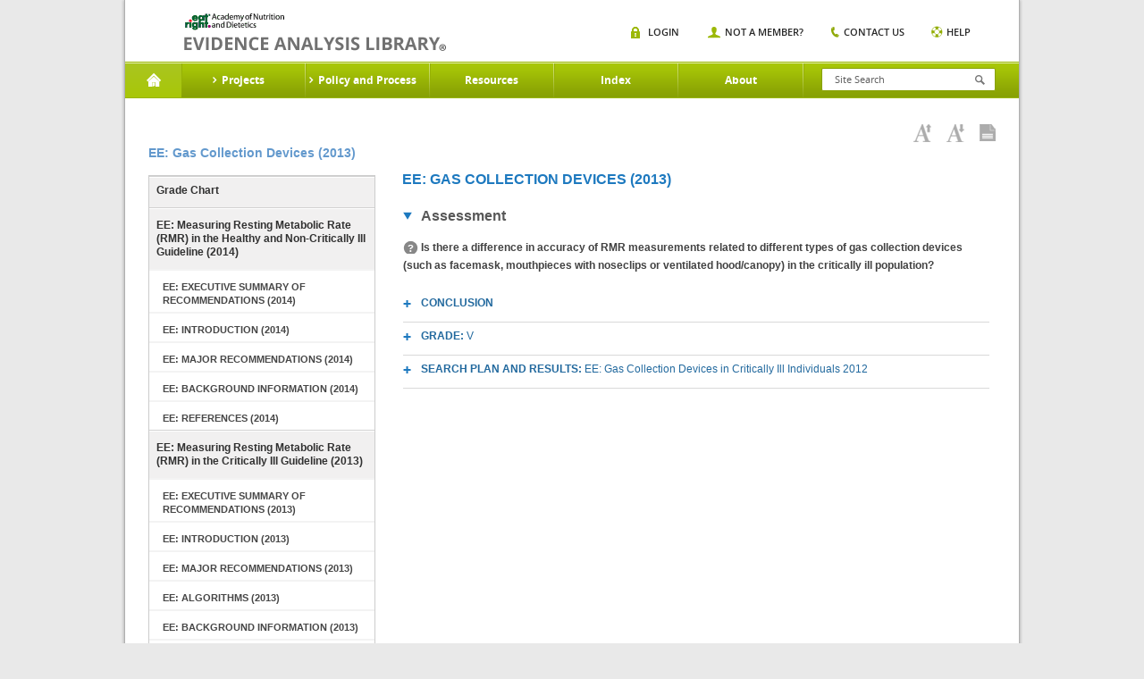

--- FILE ---
content_type: text/html;charset=UTF-8
request_url: https://www.andeal.org/topic.cfm?menu=5299&pcat=4883&cat=5370
body_size: 7209
content:
<!DOCTYPE HTML>

<html lang="en-US">
<head>
	<meta charset="UTF-8">
    <meta name="google-site-verification" content="J5NQWpeG8uHhBtpS4brLm2YpzpAxMLm9lGm3MjTqhzs" />
	<meta name="viewport" content="width=device-width, initial-scale=1.0">
	<title>EAL</title>
	<link media="all" rel="stylesheet" href="/lib/tag/xm/inc/xm.1.06.css?ver=20150319">
	<link media="all" rel="stylesheet" href="/lib/theme/eal/css/all.css?ver=20190719abc"> 
		<script type="text/javascript" charset="UTF-8" src="//ajax.googleapis.com/ajax/libs/jquery/1.8.3/jquery.min.js"></script>
		
			<title> > Topic: EE: Gas Collection Devices (2013) - Evidence Analysis Library</title>
			
				<meta name="description" content="EE: Gas Collection Devices (2013)" />
			
			<meta name="project_id" content="1107"/>
			<meta name="project_name" content="Energy Expenditure (Update)"/>
			    
	<script type="text/javascript">window.jQuery || document.write('<script src="/lib/theme/eal/js/jquery-1.8.3.min.js"><\/script>')</script>
	<script type="text/javascript" src="/lib/theme/eal/js/jquery.main.js?051914"></script>

   
	<!--[if IE 8]><link rel="stylesheet" href="/lib/theme/eal/css/ie.css" media="all"><script src="/lib/theme/eal/js/ie.js"></script><![endif]-->
    <link rel="stylesheet" href="/lib/jquery/jquery.fancybox.css" type="text/css" media="screen" /> 
    <script type="text/javascript" src="/lib/jquery/jquery.fancybox.pack.js"></script>	

    
     

     <!-- Google Tag Manager -->
     	
	    <!-- Google tag (gtag.js) --> <script async src="https://www.googletagmanager.com/gtag/js?id=G-XEGJDC3WV7"></script> <script> window.dataLayer = window.dataLayer || []; function gtag(){dataLayer.push(arguments);} gtag('js', new Date()); gtag('config', 'G-XEGJDC3WV7'); </script>

	

        
    <!-- End Google Tag Manager -->



</head>
<body>
    <!-- Google Tag Manager (noscript) -->
    <noscript><iframe src="https://www.googletagmanager.com/ns.html?id=GTM-WKJTDRJ"
    height="0" width="0" style="display:none;visibility:hidden"></iframe></noscript>
    <!-- End Google Tag Manager (noscript) -->

	
	<div id="wrapper">
        <header id="header">
            
            
	
			<strong class="logo"><a href="/">academy of nutrition and dietetics</a></strong>
			<div class="nav-block">

				<nav id="nav">

					<a href="#" class="opener"></a>
					<ul>
						<li class="home active">
							<a href="/">Home</a>
						</li>

						
                                <li>
                                    <a href="a_z_index.cfm?web_menu_id=5"><span>Projects</span></a>
                                                                
                                        <div class="drop">
                                            <div class="columns-holder">    
                                                
                                                     <ul>
                                                        
                                                        <li><a href="/topic.cfm?menu=5276">Adult Weight Management</a></li>
                                                        
                                                        <li><a href="/topic.cfm?menu=5021">Advanced Technology in Food Production</a></li>
                                                        
                                                        <li><a href="/topic.cfm?menu=5308">Bariatric Surgery</a></li>
                                                        
                                                        <li><a href="/topic.cfm?menu=3579">Breastfeeding</a></li>
                                                        
                                                        <li><a href="/topic.cfm?menu=5279">Celiac Disease</a></li>
                                                        
                                                        <li><a href="/topic.cfm?menu=5303">Chronic Kidney Disease</a></li>
                                                        
                                                        <li><a href="/topic.cfm?menu=5301">Chronic Obstructive Pulmonary Disease</a></li>
                                                        
                                                        <li><a href="/topic.cfm?menu=5302">Critical Illness</a></li>
                                                        
                                                        <li><a href="/topic.cfm?menu=5876">Cystic Fibrosis</a></li>
                                                        
                                                        <li><a href="/topic.cfm?menu=6114">Diabetes: Type 1 (Pediatrics)</a></li>
                                                        
                                                        <li><a href="/topic.cfm?menu=5305">Diabetes: Types1 and 2</a></li>
                                                        
                                                        <li><a href="/topic.cfm?menu=5344">Diabetes: Prevention of Type 2</a></li>
                                                        
                                                    </ul>
                                                    <ul>
                                                        
                                                        <li><a href="/topic.cfm?menu=6083">Dietary Patterns</a></li>
                                                        
                                                        <li><a href="/topic.cfm?menu=5300">Disorders of Lipid  Metabolism</a></li>
                                                        
                                                        <li><a href="/topic.cfm?menu=5299">Energy Expenditure</a></li>
                                                        
                                                        <li><a href="/topic.cfm?menu=5288">Gestational Diabetes</a></li>
                                                        
                                                        <li><a href="/topic.cfm?menu=5289">Heart Failure</a></li>
                                                        
                                                        <li><a href="/topic.cfm?menu=5285">Hypertension</a></li>
                                                        
                                                        <li><a href="/topic.cfm?menu=6064">Malnutrition: Older Adults (65+)</a></li>
                                                        
                                                        <li><a href="/topic.cfm?menu=6372">Malnutrition: Adults (18+)</a></li>
                                                        
                                                        <li><a href="/topic.cfm?menu=5529">Malnutrition in Pregnancy</a></li>
                                                        
                                                        <li><a href="/topic.cfm?menu=5284">Medical Nutrition Therapy</a></li>
                                                        
                                                        <li><a href="/topic.cfm?menu=5327">Nutrition Guidance in Healthy Children</a></li>
                                                        
                                                        <li><a href="/topic.cfm?menu=5382">Nutrition Screening Adults</a></li>
                                                        
                                                    </ul>
                                                    <ul>
                                                        
                                                        <li><a href="/topic.cfm?menu=5767">Nutrition Screening Pediatrics</a></li>
                                                        
                                                        <li><a href="/topic.cfm?menu=5916">Nutritional Genomics</a></li>
                                                        
                                                        <li><a href="/topic.cfm?menu=5291">Oncology</a></li>
                                                        
                                                        <li><a href="/topic.cfm?menu=5296">Pediatric Weight Management</a></li>
                                                        
                                                        <li><a href="/topic.cfm?menu=5716">Preterm Infant (VLBW) Enteral Nutrition</a></li>
                                                        
                                                        <li><a href="/topic.cfm?menu=6096">Physical Activity and Nutrition</a></li>
                                                        
                                                        <li><a href="/topic.cfm?menu=6106">Retail Nutrition</a></li>
                                                        
                                                        <li><a href="/topic.cfm?menu=6062">Transgender Nutrition</a></li>
                                                        
                                                        <li><a href="/topic.cfm?menu=5280">Umami</a></li>
                                                        
                                                        <li><a href="/topic.cfm?menu=5271">Vegetarian Nutrition</a></li>
                                                        
                                                        <li><a href="/topic.cfm?menu=6053">Collaborative Guidelines and Joint Position-Consensus Statements</a></li>
                                                        
                                                    </ul>
                                                
                                            </div>
                                            
                                            <div class="image-holder">
                                                <img src="/lib/theme/eal/images/img01.jpg" width="883" height="175" alt="image description">
                                                <div class="text-box">
                                                    <span class="title">Evidence Analysis Library</span>
                                                    <span class="text">Proven Research When It Matters Most</span>
                                                    <a href="/sign-in" class="more">Sign In</a>
                                                </div>
                                                <span class="slogan">Essential Evidence For continued Success.</span>
                                            </div>
                                            
                                        </div>
                                    
                                </li>
                                
                                <li>
                                    <a href="/evidence-analysis-process-overview"><span>Policy and Process</span></a>
                                                                
                                        <div class="drop">
                                            <div class="columns-holder">    
                                                
                                                     <ul>
                                                        
                                                        <li><a href="/evidence-analysis-process-overview">Overview</a></li>
                                                        
                                                        <li><a href="/evidence-based-practice"> Evidence-Based Practice</a></li>
                                                        
                                                        <li><a href="/eal-sr">EAL Systematic Review Process</a></li>
                                                        
                                                    </ul>
                                                    <ul>
                                                        
                                                        <li><a href="/eal-guideline-develop">EAL Guideline Development Process</a></li>
                                                        
                                                        <li><a href="/eal-policy">EAL Policies and Procedures</a></li>
                                                        
                                                        <li><a href="/evidence-analysis-manual">Evidence Analysis Manual</a></li>
                                                        
                                                    </ul>
                                                    <ul>
                                                        
                                                        <li><a href="http://andeal.org/guideline-practitioner-guides">Guideline Practitioner Guides</a></li>
                                                        
                                                    </ul>
                                                
                                            </div>
                                            
                                            <div class="image-holder">
                                                <img src="/lib/theme/eal/images/img01.jpg" width="883" height="175" alt="image description">
                                                <div class="text-box">
                                                    <span class="title">Evidence Analysis Library</span>
                                                    <span class="text">Proven Research When It Matters Most</span>
                                                    <a href="/sign-in" class="more">Sign In</a>
                                                </div>
                                                <span class="slogan">Essential Evidence For continued Success.</span>
                                            </div>
                                            
                                        </div>
                                    
                                </li>
                                
                                <li>
                                    <a href="/resources"><span>Resources</span></a>
                                                                
                                        <div class="dropsingle">
                                            <div class="columns-holder">    
                                                
                                                    <ul>
                                                        
                                                        <li><a href="/resources">Resources</a></li>
                                                        
                                                        <li><a href="/tutorials">EAC Orientation Tutorial</a></li>
                                                        
                                                        <li><a href="/presentations">Presentations</a></li>
                                                        
                                                        <li><a href="/ncp">Nutrition Care Process</a></li>
                                                        
                                                        <li><a href="/grade-v">Research Gaps</a></li>
                                                        
                                                        <li><a href="http://andeal.org/guideline-implementation">Guideline Implementation Resources</a></li>
                                                        
                                                    </ul>
                                                
                                            </div>
                                            
                                        </div>
                                    
                                </li>
                                
                                <li>
                                    <a href="/a_z_index.cfm"><span>Index</span></a>
                                    
                                </li>
                                
                                <li>
                                    <a href="/about"><span>About</span></a>
                                                                
                                        <div class="dropsingle">
                                            <div class="columns-holder">    
                                                
                                                    <ul>
                                                        
                                                        <li><a href="/about">About the EAL</a></li>
                                                        
                                                        <li><a href="/citing-content">Citing Content from the EAL</a></li>
                                                        
                                                        <li><a href="/reprint-permissions">Permission to Reprint Content from the EAL</a></li>
                                                        
                                                        <li><a href="/faqs">FAQs</a></li>
                                                        
                                                        <li><a href="/get-involved">Join the EAL Team - Volunteer</a></li>
                                                        
                                                    </ul>
                                                
                                            </div>
                                            
                                        </div>
                                    
                                </li>
                                

					</ul>
				</nav>
				<div class="form-block">
					<a href="#" class="opener"></a>
					<form action="search.cfm" class="search-form" method="get">
						<input type="search" placeholder="Site Search" name="keywords" id="keyword"  />
						<input type="submit">
					</form>                 
					<div class="search-box">
						<ul class="search-list">
							<li>
								<span class="title">Risk Screen</span><span class="text white">Mood Disorders</span>
							</li>
							<li>
								<span class="title">Resources</span><span class="text grey">Mood Disorders</span>
							</li>
						</ul>
					</div>
				</div>
				<div class="nav-item">
					<a href="#" class="opener"></a>
					<ul class="add-nav">
						
                        	<li class="login"><span><a href="/sign-in">Login</a></span></li>
                            <li class="member"><span><a href="/sign-in?new=1">Not A Member?</a></span></li>
                        
						<li class="contact"><span><a href="/contact">Contact us</a></span></li>
						<li class="help"><span><a href="/help">Help</a></span></li>
					</ul>
				</div>
				<span class="title-box">Home</span>
			</div>
		</header>
		<div id="main">
        <style>
        	.tool-bar {margin:0 20px 0 0;float:right;}
			.tool-bar .tool-item{
				margin:0;
				padding:0;
				list-style:none;
				font:11px/15px 'open_sanssemibold', arial, helvetica, sans-serif;
				text-transform:uppercase;
				position:relative;
			}
			.tool-bar .tool-item li{
				float:left;
				margin:0 0 0 30px;
			}
			.tool-bar .tool-item li:first-child{margin:0;}
			.tool-bar .tool-item a{
				color:#272727;
				position:relative;
			}	
        </style>

        

<div class="main-frame">
	
        <ul class="breadcrumbs">
            
        </ul>
    
	<div class="headline">
        <h1>EE: Gas Collection Devices (2013)</h1>
		
                       
    <div class="toolbar-box">
        <ul class="toolbar-links">
        	
            <li><a href="javascript:void(0);"  id="increasefontsize"
                    onClick="increaseFontSize();" title="Increase Font Size"><img src="/lib/theme/eal/images/ico06.png" width="20" height="20" alt="Increase Font Size"></a></li>
            <li><a href="javascript:void(0);"  id="decreasefontsize"
                    onClick="decreaseFontSize();" title="Decrease Font Size"><img src="/lib/theme/eal/images/ico05.png" width="20" height="20" alt="Decrease Font Size"></a></li>
            <li><a href="javascript:void(0);" 
                 id="viewaspdf" onClick="window.location.href='/print.cfm?print=1&format=pdf&page_title=Topic%3A%20EE%3A%20Gas%20Collection%20Devices%20%282013%29&path=%2Ftopic%2Ecfm%3Fprint%3D1%26format%5Ftables%3D0%26menu%3D5299%26pcat%3D4883%26cat%3D5370';" title="View as PDF"><img src="/lib/theme/eal/images/ico07.png" width="18" height="19" alt="View as PDF"></a></li>
            
        </ul>
        
    </div> 

	</div> 
    
    <div class="main-item">
    	
	<aside id="sidebar">
		<nav class="main-nav">
			<ul>
				
					<li><a href="report_grade.cfm?menu=5299&topic=Energy Expenditure &cat=5299">Grade Chart</a></li>
					
				<li >
					<a href="topic.cfm?menu=5299&cat=5217">EE: Measuring Resting Metabolic Rate (RMR) in the Healthy and Non-Critically Ill Guideline (2014)</a> 
					<ul>
						
						<li ><a href="topic.cfm?menu=5299&cat=5237">EE: Executive Summary of Recommendations (2014)</a></li>
						                                                                                 
					</ul>
					
					<ul>
						
						<li class="open-close "><a href="topic.cfm?menu=5299&cat=5238" class="opener">EE: Introduction (2014)</a>
							<ul class="submenu">
								
								<li><a href="topic.cfm?menu=5299&pcat=5238&cat=5474"><span>EE: Introduction (2014)</span></a></li>
								
								<li><a href="topic.cfm?menu=5299&pcat=5238&cat=5239"><span>EE: Scope of Guideline (2014)</span></a></li>
								
								<li><a href="topic.cfm?menu=5299&pcat=5238&cat=5240"><span>EE: Statement of Intent (2014)</span></a></li>
								
								<li><a href="topic.cfm?menu=5299&pcat=5238&cat=5241"><span>EE: Guideline Methods (2014)</span></a></li>
								
								<li><a href="topic.cfm?menu=5299&pcat=5238&cat=5242"><span>EE: Specific Methods (2014)</span></a></li>
								
								<li><a href="topic.cfm?menu=5299&pcat=5238&cat=5243"><span>EE: Implementation of the Guideline (2014)</span></a></li>
								
								<li><a href="topic.cfm?menu=5299&pcat=5238&cat=5244"><span>EE: Benefits and Risks/Harms of Implementation (2014)</span></a></li>
								
							</ul>
						</li>
						                                                                                 
					</ul>
					
					<ul>
						
						<li ><a href="topic.cfm?menu=5299&cat=5218">EE: Major Recommendations (2014)</a></li>
						                                                                                 
					</ul>
					
					<ul>
						
						<li ><a href="topic.cfm?menu=5299&cat=5247">EE: Background Information (2014)</a></li>
						                                                                                 
					</ul>
					
					<ul>
						
						<li ><a href="topic.cfm?menu=5299&cat=5248">EE: References (2014)</a></li>
						                                                                                 
					</ul>
					
				</li>
				
				<li >
					<a href="topic.cfm?menu=5299&cat=5017">EE: Measuring Resting Metabolic Rate (RMR) in the Critically Ill Guideline (2013)</a> 
					<ul>
						
						<li ><a href="topic.cfm?menu=5299&cat=5020">EE: Executive Summary of Recommendations (2013)</a></li>
						                                                                                 
					</ul>
					
					<ul>
						
						<li class="open-close "><a href="topic.cfm?menu=5299&cat=5019" class="opener">EE: Introduction (2013)</a>
							<ul class="submenu">
								
								<li><a href="topic.cfm?menu=5299&pcat=5019&cat=5451"><span>EE: Introduction (2013)</span></a></li>
								
								<li><a href="topic.cfm?menu=5299&pcat=5019&cat=5030"><span>EE: Scope of Guideline (2013)</span></a></li>
								
								<li><a href="topic.cfm?menu=5299&pcat=5019&cat=5031"><span>EE: Statement of Intent (2013)</span></a></li>
								
								<li><a href="topic.cfm?menu=5299&pcat=5019&cat=5032"><span>EE: Guideline Methods (2013)</span></a></li>
								
								<li><a href="topic.cfm?menu=5299&pcat=5019&cat=5035"><span>EE: Specific Methods (2013)</span></a></li>
								
								<li><a href="topic.cfm?menu=5299&pcat=5019&cat=5033"><span>EE: Implementation of the Guideline (2013)</span></a></li>
								
								<li><a href="topic.cfm?menu=5299&pcat=5019&cat=5034"><span>EE: Benefits and Risks/Harms of Implementation (2013)</span></a></li>
								
							</ul>
						</li>
						                                                                                 
					</ul>
					
					<ul>
						
						<li ><a href="topic.cfm?menu=5299&cat=5018">EE: Major Recommendations (2013)</a></li>
						                                                                                 
					</ul>
					
					<ul>
						
						<li class="open-close "><a href="topic.cfm?menu=5299&cat=5091" class="opener">EE: Algorithms (2013)</a>
							<ul class="submenu">
								
								<li><a href="topic.cfm?menu=5299&pcat=5091&cat=5523"><span>EE: Algorithms (2013)</span></a></li>
								
								<li><a href="topic.cfm?menu=5299&pcat=5091&cat=5119"><span>EE: Nutrition Assessment (2013)</span></a></li>
								
							</ul>
						</li>
						                                                                                 
					</ul>
					
					<ul>
						
						<li ><a href="topic.cfm?menu=5299&cat=5093">EE: Background Information (2013)</a></li>
						                                                                                 
					</ul>
					
					<ul>
						
						<li ><a href="topic.cfm?menu=5299&cat=5094">EE: References (2013)</a></li>
						                                                                                 
					</ul>
					
				</li>
				
				<li >
					<a href="topic.cfm?menu=5299&cat=4320">Energy Expenditure (EE) Systematic Review (2013-2014)</a> 
					<ul>
						
						<li class="open-close active"><a href="topic.cfm?menu=5299&cat=4883" class="opener">EE: Measurement of Resting Metabolic Rate in the Critically Ill (2013)</a>
							<ul class="submenu">
								
								<li><a href="topic.cfm?menu=5299&pcat=4883&cat=5369"><span>EE: Body Positions (2013)</span></a></li>
								
								<li><a href="topic.cfm?menu=5299&pcat=4883&cat=5371"><span>EE: Diurnal Variation (2013)</span></a></li>
								
								<li><a href="topic.cfm?menu=5299&pcat=4883&cat=5339"><span>EE: Duration of Measurement (Steady State) (2013)</span></a></li>
								
								<li><a href="topic.cfm?menu=5299&pcat=4883&cat=5370"><span>EE: Gas Collection Devices (2013)</span></a></li>
								
								<li><a href="topic.cfm?menu=5299&pcat=4883&cat=5338"><span>EE: Respiratory Quotient (RQ)  (2013)</span></a></li>
								
								<li><a href="topic.cfm?menu=5299&pcat=4883&cat=5368"><span>EE: Rest Period Duration (2013)</span></a></li>
								
								<li><a href="topic.cfm?menu=5299&pcat=4883&cat=5336"><span>EE: Room Conditions (2013)</span></a></li>
								
								<li><a href="topic.cfm?menu=5299&pcat=4883&cat=5337"><span>EE: Thermic Effect of Feeding (2013)</span></a></li>
								
							</ul>
						</li>
						                                                                                 
					</ul>
					
					<ul>
						
						<li class="open-close "><a href="topic.cfm?menu=5299&cat=4905" class="opener">EE: Measurement of Resting Metabolic Rate in the Non-Critically Ill (2013-2014)</a>
							<ul class="submenu">
								
								<li><a href="topic.cfm?menu=5299&pcat=4905&cat=5375"><span>EE: Body Positions (2014)</span></a></li>
								
								<li><a href="topic.cfm?menu=5299&pcat=4905&cat=5373"><span>EE: Caffeine and Other Stimulants (2014)</span></a></li>
								
								<li><a href="topic.cfm?menu=5299&pcat=4905&cat=5378"><span>EE: Diurnal Variation (2014)</span></a></li>
								
								<li><a href="topic.cfm?menu=5299&pcat=4905&cat=5341"><span>EE: Duration of Measurement (Steady State) (2014)</span></a></li>
								
								<li><a href="topic.cfm?menu=5299&pcat=4905&cat=5376"><span>EE: Gas Collection Devices (2013)</span></a></li>
								
								<li><a href="topic.cfm?menu=5299&pcat=4905&cat=5342"><span>EE: Physical Activity (2013-2014)</span></a></li>
								
								<li><a href="topic.cfm?menu=5299&pcat=4905&cat=5372"><span>EE: Respiratory Quotient (RQ) (2014)</span></a></li>
								
								<li><a href="topic.cfm?menu=5299&pcat=4905&cat=5340"><span>EE: Rest Period Duration (2013)</span></a></li>
								
								<li><a href="topic.cfm?menu=5299&pcat=4905&cat=5343"><span>EE: Room Conditions (2013)</span></a></li>
								
								<li><a href="topic.cfm?menu=5299&pcat=4905&cat=5374"><span>EE: Smoking and Nicotine (2013)</span></a></li>
								
								<li><a href="topic.cfm?menu=5299&pcat=4905&cat=5377"><span>EE: Thermic Effect of Food (2014)</span></a></li>
								
							</ul>
						</li>
						                                                                                 
					</ul>
					
				</li>
				
			</ul>
		
		
		</nav>

	</aside>
	
        <div id="content">
            <a name="down"></a>
            
            <h2>EE: Gas Collection Devices (2013)</h2>
                                
                    <ul class="accordion">
                        
                        <li class="active">
                            <a class="opener" href="#">Assessment</a>
                                                                                                    
                            <div class="slide"><span class="question" title="251748">Is there a difference in accuracy of RMR measurements related to different types of gas collection devices (such as facemask, mouthpieces with noseclips or ventilated hood/canopy) in the critically ill population?</span>
                                <ul class="sub-accordion">    
                                    <li>
                                        <a class="opener" href="#">Conclusion</a>
                                        <div class="slide"><p>There were no original research studies identified regarding the differences in RMR measurement accuracy between different types of gas collection devices in critically ill adults.</p>
</div>
                                    </li>
                                    
                                    <li>
                                        <a class="opener" href="#">Grade: <span style="text-transform:none;font-weight:normal;">V</span></a>
                                        <div class="slide">
                                        <ul class="grade-list">
                                            <li>Grade I means there  is Good/Strong  evidence supporting the statement; </li>
                                            <li>Grade II is Fair;</li>
                                            <li>Grade III is Limited/Weak;</li>
                                            <li>Grade IV is Expert Opinion Only;</li>
                                            <li>Grade V is Not Assignable.</li>
                                            <li>High (A) means we are very confident that the true effect lies close to that of the estimate of the effect;</li>
                                            <li>Moderate (B) means we are moderately confident in the effect estimate;</li>
                                            <li>Low (C) means our confidence in the effect estimate is limited;</li>
                                            <li>Very Low (D) means we have very little confidence in the effect estimate.</li>
                                            <li>Ungraded means a grade is not assignable.</li>
                                        </ul>  
                                        </div>                                   
                                    </li>
                                    
                                    <li class=" remoteRetrieve" id="sort_list_4200" data-loaded="false" data-id="4200" data-url="xm.cfc?returnFormat=plain&method=GetSortList&id=4200">
                                        <a class="opener" href="#" title="4200">Search Plan and Results: <span style="text-transform:none;font-weight:normal;">EE: Gas Collection Devices in Critically Ill Individuals 2012</span></a>
                                        <div class="slide">&nbsp;</div>
                                    </li>
                                    
                                </ul>
                            </div>
                            
                        </li>
                        
                    </ul>
                

            <div style="clear:both;display:block;">&nbsp;</div>
            
        </div>
    </div> 
</div>
    
    <div id="ModalWindow" style="display:none;position: absolute; top: 0; right: 0; bottom: 0; left: 0;height:100%;width:100%;overflow:auto;z-index:1000;background:#ffffff;">
    	<span class="btn btn-mini btn-danger" onclick="hideObjFullScreen();" style="position:fixed;right:50px;top:50px;">Close</span>
    	<div id="ModalBody" style="padding:5px;">
        </div>
    </div>

    

    <script type="text/javascript">
		var $modalWin, $modalBody;
		function setupFullScreenObjs() {
			var viewportWidth = jQuery(window).width();
			var viewportHeight = jQuery(window).height();
		
			jQuery("#content table.fullscreen,#content img.fullscreen").each(function(index, element) {
				var $this = jQuery(this);
				if (typeof($this.data("fullscreen") == "undefined")){
					$this.data("fullscreen","true");
					$this.css("max-width","98%");
					var $div = jQuery("<div style='margin-bottom:3px;'><a class='btn btn-mini btn-info' href='#ModalBody'>View Full Screen</a></div>");
					$this.before($div);
					$div.click(function(e){
						showObjFullScreen($this);
					});
				}
			});
		}
		
		function showObjFullScreen($obj) {
			jQuery(window).css("overflow","hidden");
			jQuery("body").css("overflow","hidden");
			$modalBody.html($obj[0].outerHTML);
			$modalWin.show("slow");
			
		}
		
		function hideObjFullScreen() {
			jQuery(window).css("overflow","inherit");
			jQuery("body").css("overflow","inherit");
			$modalWin.hide("slow");
			
		}

		jQuery(document).ready(function(e) {
			$modalWin = jQuery("#ModalWindow");
			$modalBody = jQuery("#ModalBody");
			setupFullScreenObjs();
			jQuery(".remoteRetrieve").click(function(e) {
                var $this = jQuery(this);
				if ($this.data("loaded") == false) {
					var $slide = $this.children(".slide");
					$slide.html("<div style='text-align:center;padding:10px;'><img src='/lib/img/loading-spin.gif' align='absmiddle'/> loading...</div>");
					$slide.load($this.data("url"), function() {
						$this.data("loaded",true);
						setupFullScreenObjs();
						jQuery('u').each(function() {
							var $this = jQuery(this);
								$this.qtip({
									hide: {
										fixed: true,
										delay: 300
									},
									content: {
										text: function(event, api) {
											jQuery.ajax({
												dataType:"json",
												url: "/go.cfm?a=GetGlossary&title="+encodeURI($this.text())
											})
											.then(function(content) {
												// Set the tooltip content upon successful retrieval
												api.set('content.text', content.content);
												api.set('content.title', content.title);
											}, function(xhr, status, error) {
												// Upon failure... set the tooltip content to error
												api.set('content.text', status + ': ' + error);
											});
									
											return 'Loading...'; // Set some initial text
										}
									},
									style: 'qtip-light'
							 });
						 });
					});
					/*
					jQuery.getJSON($this.data("url"),{},function(data,status,xhr) {
						$slide.html(data.content);
						//jQuery('span.Glossary').tooltip();
					});
					*/
				}
            });
			
        });	
	</script>
    
    


		</div>

        

		<footer id="footer">



			<p>Copyright 2026 Academy of Nutrition and Dietetics (Academy), All Rights Reserved | <a href="https://www.eatrightpro.org/about-us/our-policies/privacy-policy" target="_blank">Privacy Policy</a>. LX-135-134</p>



		</footer>
		<script> (function(){ var s = document.createElement('script'); var h = document.querySelector('head') || document.body; s.src = 'https://acsbapp.com/apps/app/dist/js/app.js'; s.async = true; s.onload = function(){ acsbJS.init({ statementLink : '', footerHtml : '', hideMobile : false, hideTrigger : false, disableBgProcess : false, language : 'en', position : 'right', leadColor : '#146FF8', triggerColor : '#146FF8', triggerRadius : '50%', triggerPositionX : 'right', triggerPositionY : 'bottom', triggerIcon : 'people', triggerSize : 'bottom', triggerOffsetX : 20, triggerOffsetY : 20, mobile : { triggerSize : 'small', triggerPositionX : 'right', triggerPositionY : 'bottom', triggerOffsetX : 10, triggerOffsetY : 10, triggerRadius : '20' } }); }; h.appendChild(s); })(); </script> 

	</div>





<link rel="stylesheet" type="text/css" href="//cdnjs.cloudflare.com/ajax/libs/qtip2/2.2.0/jquery.qtip.css"/>

<script type="text/javascript" src="//cdnjs.cloudflare.com/ajax/libs/qtip2/2.2.0/jquery.qtip.min.js"></script>

<style>

u {

	cursor:pointer;border-bottom:1px dotted #808080!important;text-decoration:none;

}

</style>

<script type="text/javascript">

	jQuery(document).ready(function() {



		jQuery('u').each(function() {

			var $this = jQuery(this);

				$this.qtip({

					hide: {

						fixed: true,

						delay: 300

					},

					content: {
						text: function(event, api) {

							jQuery.ajax({

								dataType:"json",

								url: "/go.cfm?a=GetGlossary&title="+encodeURI($this.text())

							})

							.then(function(content) {

								// Set the tooltip content upon successful retrieval

								api.set('content.text', content.content);

								api.set('content.title', content.title);

							}, function(xhr, status, error) {

								// Upon failure... set the tooltip content to error

								api.set('content.text', status + ': ' + error);

							});

					

							return 'Loading...'; // Set some initial text

						}

					},

					style: 'qtip-light'

			 });

		 });

	});

</script>









 

<script type="text/javascript">

var _sf_async_config={uid:4504,domain:"andevidencelibrary.com",useCanonical:true};

(function(){

  function loadChartbeat() {

	window._sf_endpt=(new Date()).getTime();

	var e = document.createElement('script');

	e.setAttribute('language', 'javascript');

	e.setAttribute('type', 'text/javascript');

	e.setAttribute('src', '//static.chartbeat.com/js/chartbeat.js');

	document.body.appendChild(e);

  }

  var oldonload = window.onload;

  window.onload = (typeof window.onload != 'function') ?

	 loadChartbeat : function() { oldonload(); loadChartbeat(); };

})();



</script> 



<script type="text/javascript">

	  var _gaq = _gaq || [];

	  _gaq.push(['_setAccount', 'UA-193124-12']);

	  _gaq.push(['_setDomainName', 'none']);

	  _gaq.push(['_setAllowLinker', true]);

	  _gaq.push(['_trackPageview']);

	  _gaq.push(['_setPageGroup', 1, 'Energy Expenditure (Update)']); _gaq.push(['_setCustomVar',1, "Project", "Energy Expenditure (Update)", 3]); 

	  (function() {

		var ga = document.createElement('script'); ga.type = 'text/javascript'; ga.async = true;

		ga.src = ('https:' == document.location.protocol ? 'https://ssl' : 'http://www') + '.google-analytics.com/ga.js';

		var s = document.getElementsByTagName('script')[0]; s.parentNode.insertBefore(ga, s);

	  })();

</script>







	



<script defer src="https://static.cloudflareinsights.com/beacon.min.js/vcd15cbe7772f49c399c6a5babf22c1241717689176015" integrity="sha512-ZpsOmlRQV6y907TI0dKBHq9Md29nnaEIPlkf84rnaERnq6zvWvPUqr2ft8M1aS28oN72PdrCzSjY4U6VaAw1EQ==" data-cf-beacon='{"rayId":"9be96fad6cb7cf3b","version":"2025.9.1","serverTiming":{"name":{"cfExtPri":true,"cfEdge":true,"cfOrigin":true,"cfL4":true,"cfSpeedBrain":true,"cfCacheStatus":true}},"token":"cd695bec35ee4c8297016a223e81daf9","b":1}' crossorigin="anonymous"></script>
</body>

</html>